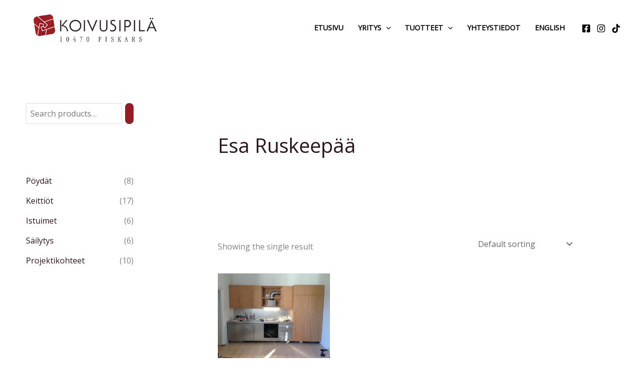

--- FILE ---
content_type: text/css
request_url: https://www.hienopuuseppa.fi/wp-content/uploads/uag-plugin/assets/0/uag-css-88.css?ver=1769013195
body_size: 864
content:
.uag-blocks-common-selector{z-index:var(--z-index-desktop) !important}@media (max-width: 976px){.uag-blocks-common-selector{z-index:var(--z-index-tablet) !important}}@media (max-width: 767px){.uag-blocks-common-selector{z-index:var(--z-index-mobile) !important}}
.uagb-buttons__outer-wrap .uagb-buttons__wrap{display:inline-flex;width:100%}.uagb-buttons__outer-wrap.uagb-btn__small-btn .uagb-buttons-repeater.wp-block-button__link:not(.is-style-outline),.uagb-buttons__outer-wrap.uagb-btn__small-btn .uagb-buttons-repeater.ast-outline-button{padding:5px 10px}.uagb-buttons__outer-wrap.uagb-btn__medium-btn .uagb-buttons-repeater.wp-block-button__link:not(.is-style-outline),.uagb-buttons__outer-wrap.uagb-btn__medium-btn .uagb-buttons-repeater.ast-outline-button{padding:12px 24px}.uagb-buttons__outer-wrap.uagb-btn__large-btn .uagb-buttons-repeater.wp-block-button__link:not(.is-style-outline),.uagb-buttons__outer-wrap.uagb-btn__large-btn .uagb-buttons-repeater.ast-outline-button{padding:20px 30px}.uagb-buttons__outer-wrap.uagb-btn__extralarge-btn .uagb-buttons-repeater.wp-block-button__link:not(.is-style-outline),.uagb-buttons__outer-wrap.uagb-btn__extralarge-btn .uagb-buttons-repeater.ast-outline-button{padding:30px 65px}@media (max-width: 976px){.uagb-buttons__outer-wrap.uagb-btn-tablet__small-btn .uagb-buttons-repeater.wp-block-button__link:not(.is-style-outline),.uagb-buttons__outer-wrap.uagb-btn-tablet__small-btn .uagb-buttons-repeater.ast-outline-button{padding:5px 10px}.uagb-buttons__outer-wrap.uagb-btn-tablet__medium-btn .uagb-buttons-repeater.wp-block-button__link:not(.is-style-outline),.uagb-buttons__outer-wrap.uagb-btn-tablet__medium-btn .uagb-buttons-repeater.ast-outline-button{padding:12px 24px}.uagb-buttons__outer-wrap.uagb-btn-tablet__large-btn .uagb-buttons-repeater.wp-block-button__link:not(.is-style-outline),.uagb-buttons__outer-wrap.uagb-btn-tablet__large-btn .uagb-buttons-repeater.ast-outline-button{padding:20px 30px}.uagb-buttons__outer-wrap.uagb-btn-tablet__extralarge-btn .uagb-buttons-repeater.wp-block-button__link:not(.is-style-outline),.uagb-buttons__outer-wrap.uagb-btn-tablet__extralarge-btn .uagb-buttons-repeater.ast-outline-button{padding:30px 65px}}@media (max-width: 767px){.uagb-buttons__outer-wrap.uagb-btn-mobile__small-btn .uagb-buttons-repeater.wp-block-button__link:not(.is-style-outline),.uagb-buttons__outer-wrap.uagb-btn-mobile__small-btn .uagb-buttons-repeater.ast-outline-button{padding:5px 10px}.uagb-buttons__outer-wrap.uagb-btn-mobile__medium-btn .uagb-buttons-repeater.wp-block-button__link:not(.is-style-outline),.uagb-buttons__outer-wrap.uagb-btn-mobile__medium-btn .uagb-buttons-repeater.ast-outline-button{padding:12px 24px}.uagb-buttons__outer-wrap.uagb-btn-mobile__large-btn .uagb-buttons-repeater.wp-block-button__link:not(.is-style-outline),.uagb-buttons__outer-wrap.uagb-btn-mobile__large-btn .uagb-buttons-repeater.ast-outline-button{padding:20px 30px}.uagb-buttons__outer-wrap.uagb-btn-mobile__extralarge-btn .uagb-buttons-repeater.wp-block-button__link:not(.is-style-outline),.uagb-buttons__outer-wrap.uagb-btn-mobile__extralarge-btn .uagb-buttons-repeater.ast-outline-button{padding:30px 65px}}
.uagb-buttons__outer-wrap .uagb-buttons-repeater{display:flex;justify-content:center;align-items:center;transition:box-shadow 0.2s ease}.uagb-buttons__outer-wrap .uagb-buttons-repeater a.uagb-button__link{display:flex;justify-content:center}.uagb-buttons__outer-wrap .uagb-buttons-repeater .uagb-button__icon{font-size:inherit;display:flex;align-items:center}.uagb-buttons__outer-wrap .uagb-buttons-repeater .uagb-button__icon svg{fill:currentColor;width:inherit;height:inherit}
.uagb-block-c3d87a0f.wp-block-uagb-buttons.uagb-buttons__outer-wrap .uagb-buttons__wrap {gap: 10px;}.uagb-block-c3d87a0f.uagb-buttons__outer-wrap .uagb-buttons__wrap {justify-content: center;align-items: center;}.wp-block-uagb-buttons .uagb-block-a37ff8b1 .uagb-button__wrapper  .uagb-buttons-repeater.wp-block-button__link{box-shadow: 0px 0px 0 #00000026;}.wp-block-uagb-buttons .uagb-block-a37ff8b1 .uagb-button__wrapper  .uagb-buttons-repeater.wp-block-button__link:hover{box-shadow: 0px 0px 0 #00000026;}.wp-block-uagb-buttons .uagb-block-a37ff8b1 .uagb-buttons-repeater.wp-block-button__link{border-top-width: 1px;border-left-width: 1px;border-right-width: 1px;border-bottom-width: 1px;border-top-left-radius: 2px;border-top-right-radius: 2px;border-bottom-left-radius: 2px;border-bottom-right-radius: 2px;border-color: #333;border-style: solid;}.wp-block-uagb-buttons .uagb-block-a37ff8b1 .uagb-buttons-repeater.wp-block-button__link:hover{border-color: #333;}.wp-block-uagb-buttons .uagb-block-a37ff8b1 .uagb-buttons-repeater.wp-block-button__link:focus{border-color: #333;}.wp-block-uagb-buttons .uagb-block-a37ff8b1.wp-block-button.is-style-outline .uagb-button__wrapper .wp-block-button__link.uagb-buttons-repeater{border-top-width: 1px;border-left-width: 1px;border-right-width: 1px;border-bottom-width: 1px;border-top-left-radius: 2px;border-top-right-radius: 2px;border-bottom-left-radius: 2px;border-bottom-right-radius: 2px;border-color: #333;border-style: solid;}.wp-block-uagb-buttons .uagb-block-a37ff8b1.wp-block-button.is-style-outline .uagb-button__wrapper .wp-block-button__link.uagb-buttons-repeater:hover{border-color: #333;}.wp-block-uagb-buttons .uagb-block-a37ff8b1 .uagb-buttons-repeater .uagb-button__icon > svg{width: 15px;height: 15px;}.wp-block-uagb-buttons .uagb-block-a37ff8b1 .uagb-buttons-repeater .uagb-button__icon-position-after{margin-left: 8px;}.wp-block-uagb-buttons .uagb-block-a37ff8b1 .uagb-buttons-repeater .uagb-button__icon-position-before{margin-right: 8px;}.wp-block-uagb-buttons .uagb-block-a37ff8b1 .uagb-button__link{text-transform: normal;text-decoration: none;}.wp-block-uagb-buttons .uagb-block-bfcaa314 .uagb-button__wrapper  .uagb-buttons-repeater.wp-block-button__link{box-shadow: 0px 0px 0 #00000026;}.wp-block-uagb-buttons .uagb-block-bfcaa314 .uagb-button__wrapper  .uagb-buttons-repeater.wp-block-button__link:hover{box-shadow: 0px 0px 0 #00000026;}.wp-block-uagb-buttons .uagb-block-bfcaa314 .uagb-buttons-repeater.wp-block-button__link{border-top-width: 1px;border-left-width: 1px;border-right-width: 1px;border-bottom-width: 1px;border-top-left-radius: 2px;border-top-right-radius: 2px;border-bottom-left-radius: 2px;border-bottom-right-radius: 2px;border-color: #333;border-style: solid;}.wp-block-uagb-buttons .uagb-block-bfcaa314 .uagb-buttons-repeater.wp-block-button__link:hover{border-color: #333;}.wp-block-uagb-buttons .uagb-block-bfcaa314 .uagb-buttons-repeater.wp-block-button__link:focus{border-color: #333;}.wp-block-uagb-buttons .uagb-block-bfcaa314.wp-block-button.is-style-outline .uagb-button__wrapper .wp-block-button__link.uagb-buttons-repeater{border-top-width: 1px;border-left-width: 1px;border-right-width: 1px;border-bottom-width: 1px;border-top-left-radius: 2px;border-top-right-radius: 2px;border-bottom-left-radius: 2px;border-bottom-right-radius: 2px;border-color: #333;border-style: solid;}.wp-block-uagb-buttons .uagb-block-bfcaa314.wp-block-button.is-style-outline .uagb-button__wrapper .wp-block-button__link.uagb-buttons-repeater:hover{border-color: #333;}.wp-block-uagb-buttons .uagb-block-bfcaa314 .uagb-buttons-repeater .uagb-button__icon > svg{width: 15px;height: 15px;}.wp-block-uagb-buttons .uagb-block-bfcaa314 .uagb-buttons-repeater .uagb-button__icon-position-after{margin-left: 8px;}.wp-block-uagb-buttons .uagb-block-bfcaa314 .uagb-buttons-repeater .uagb-button__icon-position-before{margin-right: 8px;}.wp-block-uagb-buttons .uagb-block-bfcaa314 .uagb-button__link{text-transform: normal;text-decoration: none;}@media only screen and (max-width: 976px) {.uagb-block-c3d87a0f.uagb-buttons__outer-wrap .uagb-buttons__wrap {justify-content: center;align-items: center;}.uagb-block-c3d87a0f.uagb-buttons__outer-wrap .uagb-buttons__wrap .wp-block-button{width: auto;}.wp-block-uagb-buttons .uagb-block-a37ff8b1.wp-block-button.is-style-outline .uagb-button__wrapper .wp-block-button__link.uagb-buttons-repeater{border-style: solid;border-color: #333;}.wp-block-uagb-buttons .uagb-block-a37ff8b1 .uagb-buttons-repeater.wp-block-button__link{border-style: solid;border-color: #333;}.wp-block-uagb-buttons .uagb-block-bfcaa314.wp-block-button.is-style-outline .uagb-button__wrapper .wp-block-button__link.uagb-buttons-repeater{border-style: solid;border-color: #333;}.wp-block-uagb-buttons .uagb-block-bfcaa314 .uagb-buttons-repeater.wp-block-button__link{border-style: solid;border-color: #333;}}@media only screen and (max-width: 767px) {.uagb-block-c3d87a0f.uagb-buttons__outer-wrap .uagb-buttons__wrap {justify-content: center;align-items: center;}.uagb-block-c3d87a0f.uagb-buttons__outer-wrap .uagb-buttons__wrap .wp-block-button{width: auto;}.wp-block-uagb-buttons .uagb-block-a37ff8b1.wp-block-button.is-style-outline .uagb-button__wrapper .wp-block-button__link.uagb-buttons-repeater{border-style: solid;border-color: #333;}.wp-block-uagb-buttons .uagb-block-a37ff8b1 .uagb-buttons-repeater.wp-block-button__link{border-style: solid;border-color: #333;}.wp-block-uagb-buttons .uagb-block-bfcaa314.wp-block-button.is-style-outline .uagb-button__wrapper .wp-block-button__link.uagb-buttons-repeater{border-style: solid;border-color: #333;}.wp-block-uagb-buttons .uagb-block-bfcaa314 .uagb-buttons-repeater.wp-block-button__link{border-style: solid;border-color: #333;}}.uagb-block-9bd69c17.wp-block-uagb-buttons.uagb-buttons__outer-wrap .uagb-buttons__wrap {gap: 10px;}.uagb-block-9bd69c17.uagb-buttons__outer-wrap .uagb-buttons__wrap {justify-content: center;align-items: center;}.wp-block-uagb-buttons .uagb-block-2651e561 .wp-block-button__link:hover{background: #3a3a3a;}.wp-block-uagb-buttons .uagb-block-2651e561 .wp-block-button__link:focus{background: #3a3a3a;}.wp-block-uagb-buttons .uagb-block-2651e561 .uagb-button__wrapper .uagb-buttons-repeater{font-weight: 300;font-size: 18px;line-height: 3em;color: #000000;}.wp-block-uagb-buttons .uagb-block-2651e561 .wp-block-button__link.has-text-color:hover .uagb-button__link{color: #ffffff;}.wp-block-uagb-buttons .uagb-block-2651e561 .wp-block-button__link.has-text-color:focus .uagb-button__link{color: #ffffff;}.wp-block-uagb-buttons .uagb-block-2651e561 .uagb-button__wrapper  .uagb-buttons-repeater.wp-block-button__link{box-shadow: 0px 0px 0 #00000026;}.wp-block-uagb-buttons .uagb-block-2651e561 .uagb-button__wrapper  .uagb-buttons-repeater.wp-block-button__link:hover{box-shadow: 0px 0px 0 #00000026;}.wp-block-uagb-buttons .uagb-block-2651e561 .uagb-buttons-repeater.wp-block-button__link{border-color: #333;border-style: none;}.wp-block-uagb-buttons .uagb-block-2651e561 .uagb-buttons-repeater.wp-block-button__link:hover{border-color: #333;}.wp-block-uagb-buttons .uagb-block-2651e561 .uagb-buttons-repeater.wp-block-button__link:focus{border-color: #333;}.wp-block-uagb-buttons .uagb-block-2651e561.wp-block-button.is-style-outline .uagb-button__wrapper .wp-block-button__link.uagb-buttons-repeater{border-color: #333;border-style: none;}.wp-block-uagb-buttons .uagb-block-2651e561.wp-block-button.is-style-outline .uagb-button__wrapper .wp-block-button__link.uagb-buttons-repeater:hover{border-color: #333;}.wp-block-uagb-buttons .uagb-block-2651e561 .uagb-buttons-repeater .uagb-button__link{color: #000000;font-weight: 300;font-size: 18px;line-height: 3em;}.wp-block-uagb-buttons .uagb-block-2651e561 .uagb-buttons-repeater:hover .uagb-button__link{color: #ffffff;}.wp-block-uagb-buttons .uagb-block-2651e561 .uagb-buttons-repeater:focus .uagb-button__link{color: #ffffff;}.wp-block-uagb-buttons .uagb-block-2651e561 .uagb-buttons-repeater .uagb-button__icon > svg{width: 15px;height: 15px;fill: #000000;}.wp-block-uagb-buttons .uagb-block-2651e561 .uagb-buttons-repeater:hover .uagb-button__icon > svg{fill: #ffffff;}.wp-block-uagb-buttons .uagb-block-2651e561 .uagb-buttons-repeater:focus .uagb-button__icon > svg{fill: #ffffff;}.wp-block-uagb-buttons .uagb-block-2651e561 .uagb-buttons-repeater .uagb-button__icon-position-after{margin-left: 8px;}.wp-block-uagb-buttons .uagb-block-2651e561 .uagb-buttons-repeater .uagb-button__icon-position-before{margin-right: 8px;}.wp-block-uagb-buttons .uagb-block-2651e561 .uagb-button__link{text-transform: normal;text-decoration: none;font-weight: 300;line-height: 3em;}@media only screen and (max-width: 976px) {.uagb-block-9bd69c17.uagb-buttons__outer-wrap .uagb-buttons__wrap {justify-content: center;align-items: center;}.uagb-block-9bd69c17.uagb-buttons__outer-wrap .uagb-buttons__wrap .wp-block-button{width: auto;}.wp-block-uagb-buttons .uagb-block-2651e561.wp-block-button.is-style-outline .uagb-button__wrapper .wp-block-button__link.uagb-buttons-repeater{border-style: none;border-color: #333;}.wp-block-uagb-buttons .uagb-block-2651e561 .uagb-buttons-repeater.wp-block-button__link{border-style: none;border-color: #333;}}@media only screen and (max-width: 767px) {.uagb-block-9bd69c17.uagb-buttons__outer-wrap .uagb-buttons__wrap {justify-content: center;align-items: center;}.uagb-block-9bd69c17.uagb-buttons__outer-wrap .uagb-buttons__wrap .wp-block-button{width: auto;}.wp-block-uagb-buttons .uagb-block-2651e561.wp-block-button.is-style-outline .uagb-button__wrapper .wp-block-button__link.uagb-buttons-repeater{border-style: none;border-color: #333;}.wp-block-uagb-buttons .uagb-block-2651e561 .uagb-buttons-repeater.wp-block-button__link{border-style: none;border-color: #333;}}

--- FILE ---
content_type: application/javascript
request_url: https://www.hienopuuseppa.fi/wp-content/uploads/uag-plugin/assets/0/uag-js-88.js?ver=1769013195
body_size: -102
content:
document.addEventListener("DOMContentLoaded", function(){ window.addEventListener( 'load', function() {
	UAGBButtonChild.init( '.uagb-block-a37ff8b1' );
});
window.addEventListener( 'load', function() {
	UAGBButtonChild.init( '.uagb-block-bfcaa314' );
});
window.addEventListener( 'load', function() {
	UAGBButtonChild.init( '.uagb-block-2651e561' );
});
 });